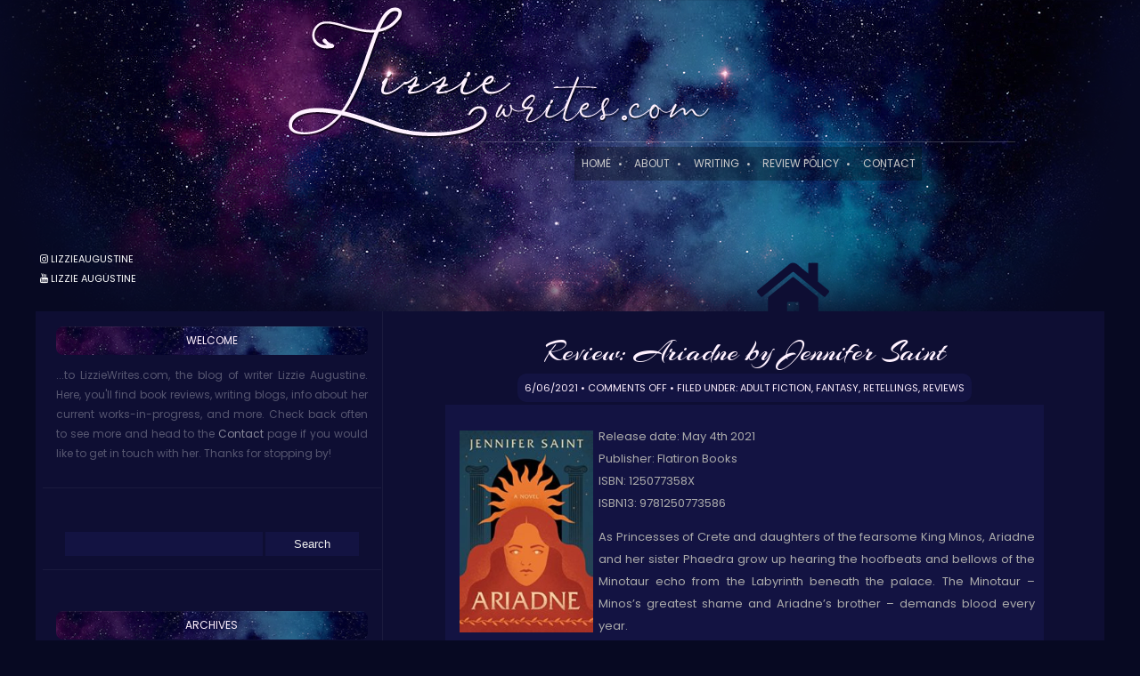

--- FILE ---
content_type: text/html; charset=UTF-8
request_url: http://www.lizziewrites.com/2021/06/06/review-ariadne-by-jennifer-saint/
body_size: 10263
content:
<!DOCTYPE html>
<html>
    <head><meta http-equiv="Content-Type" content="text/html; charset=utf-8">
    <meta name="viewport" content="width=device-width, initial-scale=1">
    <meta name="generator" content="Wordpress 6.9" />
    <link rel="pingback" href="Lizzie Augustine" />
    	<link rel='archives' title='October 2022' href='http://www.lizziewrites.com/2022/10/' />
	<link rel='archives' title='January 2022' href='http://www.lizziewrites.com/2022/01/' />
	<link rel='archives' title='September 2021' href='http://www.lizziewrites.com/2021/09/' />
	<link rel='archives' title='June 2021' href='http://www.lizziewrites.com/2021/06/' />
	<link rel='archives' title='May 2021' href='http://www.lizziewrites.com/2021/05/' />
	<link rel='archives' title='February 2021' href='http://www.lizziewrites.com/2021/02/' />
    <title>
        Lizzie Augustine &bull; Book Reviewer and Writer
    </title>
    <link rel="stylesheet" href="http://www.lizziewrites.com/wp-content/themes/Custom-StarryNight/style.css" />
    <style>
    body {
        background-image: url("http://www.lizziewrites.com/wp-content/themes/Custom-StarryNight/images/bg.png");
        background-repeat:no-repeat;
        background-position:top center;
    }
    
    .sidebartitle {
        background-image: url("http://www.lizziewrites.com/wp-content/themes/Custom-StarryNight/images/small-bg.png");
        background-repeat:no-repeat;
        background-position:top center;
    }
    </style>

    <script data-ad-client="ca-pub-5278004635564656" async src="https://pagead2.googlesyndication.com/pagead/js/adsbygoogle.js"></script>
    <script type="text/javascript" src="http://ajax.googleapis.com/ajax/libs/jquery/1.11.0/jquery.min.js"></script>
    <link href="https://fonts.googleapis.com/css2?family=Poppins:wght@200;300;400;600;700&display=swap" rel="stylesheet"> 
    <link href="https://fonts.googleapis.com/css?family=Cutive+Mono" rel="stylesheet"> 
    <link href="https://fonts.googleapis.com/css2?family=Arizonia&display=swap" rel="stylesheet"> 
    <link href="https://fonts.googleapis.com/css2?family=PT+Mono&display=swap" rel="stylesheet"> 
    <script src="https://use.fontawesome.com/ac723f980a.js"></script>
    <style>
    #sidebar {
        float:left;
    }
    
    #content {
        float:right;
    }
    </style>

    <script>
      $(document).ready(function() {
          $('body').addClass('js');
          var $menu = $('#menu'),
          $menulink = $('.menu-link');
          
          $menulink.click(function() {
              $menulink.toggleClass('active');
              $menu.toggleClass('active');
              return false;
          });
      });
    </script>
    <meta name='robots' content='max-image-preview:large' />
<link rel='dns-prefetch' href='//www.googletagmanager.com' />
<link rel='dns-prefetch' href='//pagead2.googlesyndication.com' />
<link rel="alternate" type="application/rss+xml" title="Lizzie Augustine &raquo; Feed" href="http://www.lizziewrites.com/feed/" />
<link rel="alternate" type="application/rss+xml" title="Lizzie Augustine &raquo; Comments Feed" href="http://www.lizziewrites.com/comments/feed/" />
<link rel="alternate" title="oEmbed (JSON)" type="application/json+oembed" href="http://www.lizziewrites.com/wp-json/oembed/1.0/embed?url=http%3A%2F%2Fwww.lizziewrites.com%2F2021%2F06%2F06%2Freview-ariadne-by-jennifer-saint%2F" />
<link rel="alternate" title="oEmbed (XML)" type="text/xml+oembed" href="http://www.lizziewrites.com/wp-json/oembed/1.0/embed?url=http%3A%2F%2Fwww.lizziewrites.com%2F2021%2F06%2F06%2Freview-ariadne-by-jennifer-saint%2F&#038;format=xml" />
<style id='wp-img-auto-sizes-contain-inline-css' type='text/css'>
img:is([sizes=auto i],[sizes^="auto," i]){contain-intrinsic-size:3000px 1500px}
/*# sourceURL=wp-img-auto-sizes-contain-inline-css */
</style>
<style id='wp-emoji-styles-inline-css' type='text/css'>

	img.wp-smiley, img.emoji {
		display: inline !important;
		border: none !important;
		box-shadow: none !important;
		height: 1em !important;
		width: 1em !important;
		margin: 0 0.07em !important;
		vertical-align: -0.1em !important;
		background: none !important;
		padding: 0 !important;
	}
/*# sourceURL=wp-emoji-styles-inline-css */
</style>
<style id='wp-block-library-inline-css' type='text/css'>
:root{--wp-block-synced-color:#7a00df;--wp-block-synced-color--rgb:122,0,223;--wp-bound-block-color:var(--wp-block-synced-color);--wp-editor-canvas-background:#ddd;--wp-admin-theme-color:#007cba;--wp-admin-theme-color--rgb:0,124,186;--wp-admin-theme-color-darker-10:#006ba1;--wp-admin-theme-color-darker-10--rgb:0,107,160.5;--wp-admin-theme-color-darker-20:#005a87;--wp-admin-theme-color-darker-20--rgb:0,90,135;--wp-admin-border-width-focus:2px}@media (min-resolution:192dpi){:root{--wp-admin-border-width-focus:1.5px}}.wp-element-button{cursor:pointer}:root .has-very-light-gray-background-color{background-color:#eee}:root .has-very-dark-gray-background-color{background-color:#313131}:root .has-very-light-gray-color{color:#eee}:root .has-very-dark-gray-color{color:#313131}:root .has-vivid-green-cyan-to-vivid-cyan-blue-gradient-background{background:linear-gradient(135deg,#00d084,#0693e3)}:root .has-purple-crush-gradient-background{background:linear-gradient(135deg,#34e2e4,#4721fb 50%,#ab1dfe)}:root .has-hazy-dawn-gradient-background{background:linear-gradient(135deg,#faaca8,#dad0ec)}:root .has-subdued-olive-gradient-background{background:linear-gradient(135deg,#fafae1,#67a671)}:root .has-atomic-cream-gradient-background{background:linear-gradient(135deg,#fdd79a,#004a59)}:root .has-nightshade-gradient-background{background:linear-gradient(135deg,#330968,#31cdcf)}:root .has-midnight-gradient-background{background:linear-gradient(135deg,#020381,#2874fc)}:root{--wp--preset--font-size--normal:16px;--wp--preset--font-size--huge:42px}.has-regular-font-size{font-size:1em}.has-larger-font-size{font-size:2.625em}.has-normal-font-size{font-size:var(--wp--preset--font-size--normal)}.has-huge-font-size{font-size:var(--wp--preset--font-size--huge)}.has-text-align-center{text-align:center}.has-text-align-left{text-align:left}.has-text-align-right{text-align:right}.has-fit-text{white-space:nowrap!important}#end-resizable-editor-section{display:none}.aligncenter{clear:both}.items-justified-left{justify-content:flex-start}.items-justified-center{justify-content:center}.items-justified-right{justify-content:flex-end}.items-justified-space-between{justify-content:space-between}.screen-reader-text{border:0;clip-path:inset(50%);height:1px;margin:-1px;overflow:hidden;padding:0;position:absolute;width:1px;word-wrap:normal!important}.screen-reader-text:focus{background-color:#ddd;clip-path:none;color:#444;display:block;font-size:1em;height:auto;left:5px;line-height:normal;padding:15px 23px 14px;text-decoration:none;top:5px;width:auto;z-index:100000}html :where(.has-border-color){border-style:solid}html :where([style*=border-top-color]){border-top-style:solid}html :where([style*=border-right-color]){border-right-style:solid}html :where([style*=border-bottom-color]){border-bottom-style:solid}html :where([style*=border-left-color]){border-left-style:solid}html :where([style*=border-width]){border-style:solid}html :where([style*=border-top-width]){border-top-style:solid}html :where([style*=border-right-width]){border-right-style:solid}html :where([style*=border-bottom-width]){border-bottom-style:solid}html :where([style*=border-left-width]){border-left-style:solid}html :where(img[class*=wp-image-]){height:auto;max-width:100%}:where(figure){margin:0 0 1em}html :where(.is-position-sticky){--wp-admin--admin-bar--position-offset:var(--wp-admin--admin-bar--height,0px)}@media screen and (max-width:600px){html :where(.is-position-sticky){--wp-admin--admin-bar--position-offset:0px}}

/*# sourceURL=wp-block-library-inline-css */
</style><style id='global-styles-inline-css' type='text/css'>
:root{--wp--preset--aspect-ratio--square: 1;--wp--preset--aspect-ratio--4-3: 4/3;--wp--preset--aspect-ratio--3-4: 3/4;--wp--preset--aspect-ratio--3-2: 3/2;--wp--preset--aspect-ratio--2-3: 2/3;--wp--preset--aspect-ratio--16-9: 16/9;--wp--preset--aspect-ratio--9-16: 9/16;--wp--preset--color--black: #000000;--wp--preset--color--cyan-bluish-gray: #abb8c3;--wp--preset--color--white: #ffffff;--wp--preset--color--pale-pink: #f78da7;--wp--preset--color--vivid-red: #cf2e2e;--wp--preset--color--luminous-vivid-orange: #ff6900;--wp--preset--color--luminous-vivid-amber: #fcb900;--wp--preset--color--light-green-cyan: #7bdcb5;--wp--preset--color--vivid-green-cyan: #00d084;--wp--preset--color--pale-cyan-blue: #8ed1fc;--wp--preset--color--vivid-cyan-blue: #0693e3;--wp--preset--color--vivid-purple: #9b51e0;--wp--preset--gradient--vivid-cyan-blue-to-vivid-purple: linear-gradient(135deg,rgb(6,147,227) 0%,rgb(155,81,224) 100%);--wp--preset--gradient--light-green-cyan-to-vivid-green-cyan: linear-gradient(135deg,rgb(122,220,180) 0%,rgb(0,208,130) 100%);--wp--preset--gradient--luminous-vivid-amber-to-luminous-vivid-orange: linear-gradient(135deg,rgb(252,185,0) 0%,rgb(255,105,0) 100%);--wp--preset--gradient--luminous-vivid-orange-to-vivid-red: linear-gradient(135deg,rgb(255,105,0) 0%,rgb(207,46,46) 100%);--wp--preset--gradient--very-light-gray-to-cyan-bluish-gray: linear-gradient(135deg,rgb(238,238,238) 0%,rgb(169,184,195) 100%);--wp--preset--gradient--cool-to-warm-spectrum: linear-gradient(135deg,rgb(74,234,220) 0%,rgb(151,120,209) 20%,rgb(207,42,186) 40%,rgb(238,44,130) 60%,rgb(251,105,98) 80%,rgb(254,248,76) 100%);--wp--preset--gradient--blush-light-purple: linear-gradient(135deg,rgb(255,206,236) 0%,rgb(152,150,240) 100%);--wp--preset--gradient--blush-bordeaux: linear-gradient(135deg,rgb(254,205,165) 0%,rgb(254,45,45) 50%,rgb(107,0,62) 100%);--wp--preset--gradient--luminous-dusk: linear-gradient(135deg,rgb(255,203,112) 0%,rgb(199,81,192) 50%,rgb(65,88,208) 100%);--wp--preset--gradient--pale-ocean: linear-gradient(135deg,rgb(255,245,203) 0%,rgb(182,227,212) 50%,rgb(51,167,181) 100%);--wp--preset--gradient--electric-grass: linear-gradient(135deg,rgb(202,248,128) 0%,rgb(113,206,126) 100%);--wp--preset--gradient--midnight: linear-gradient(135deg,rgb(2,3,129) 0%,rgb(40,116,252) 100%);--wp--preset--font-size--small: 13px;--wp--preset--font-size--medium: 20px;--wp--preset--font-size--large: 36px;--wp--preset--font-size--x-large: 42px;--wp--preset--spacing--20: 0.44rem;--wp--preset--spacing--30: 0.67rem;--wp--preset--spacing--40: 1rem;--wp--preset--spacing--50: 1.5rem;--wp--preset--spacing--60: 2.25rem;--wp--preset--spacing--70: 3.38rem;--wp--preset--spacing--80: 5.06rem;--wp--preset--shadow--natural: 6px 6px 9px rgba(0, 0, 0, 0.2);--wp--preset--shadow--deep: 12px 12px 50px rgba(0, 0, 0, 0.4);--wp--preset--shadow--sharp: 6px 6px 0px rgba(0, 0, 0, 0.2);--wp--preset--shadow--outlined: 6px 6px 0px -3px rgb(255, 255, 255), 6px 6px rgb(0, 0, 0);--wp--preset--shadow--crisp: 6px 6px 0px rgb(0, 0, 0);}:where(.is-layout-flex){gap: 0.5em;}:where(.is-layout-grid){gap: 0.5em;}body .is-layout-flex{display: flex;}.is-layout-flex{flex-wrap: wrap;align-items: center;}.is-layout-flex > :is(*, div){margin: 0;}body .is-layout-grid{display: grid;}.is-layout-grid > :is(*, div){margin: 0;}:where(.wp-block-columns.is-layout-flex){gap: 2em;}:where(.wp-block-columns.is-layout-grid){gap: 2em;}:where(.wp-block-post-template.is-layout-flex){gap: 1.25em;}:where(.wp-block-post-template.is-layout-grid){gap: 1.25em;}.has-black-color{color: var(--wp--preset--color--black) !important;}.has-cyan-bluish-gray-color{color: var(--wp--preset--color--cyan-bluish-gray) !important;}.has-white-color{color: var(--wp--preset--color--white) !important;}.has-pale-pink-color{color: var(--wp--preset--color--pale-pink) !important;}.has-vivid-red-color{color: var(--wp--preset--color--vivid-red) !important;}.has-luminous-vivid-orange-color{color: var(--wp--preset--color--luminous-vivid-orange) !important;}.has-luminous-vivid-amber-color{color: var(--wp--preset--color--luminous-vivid-amber) !important;}.has-light-green-cyan-color{color: var(--wp--preset--color--light-green-cyan) !important;}.has-vivid-green-cyan-color{color: var(--wp--preset--color--vivid-green-cyan) !important;}.has-pale-cyan-blue-color{color: var(--wp--preset--color--pale-cyan-blue) !important;}.has-vivid-cyan-blue-color{color: var(--wp--preset--color--vivid-cyan-blue) !important;}.has-vivid-purple-color{color: var(--wp--preset--color--vivid-purple) !important;}.has-black-background-color{background-color: var(--wp--preset--color--black) !important;}.has-cyan-bluish-gray-background-color{background-color: var(--wp--preset--color--cyan-bluish-gray) !important;}.has-white-background-color{background-color: var(--wp--preset--color--white) !important;}.has-pale-pink-background-color{background-color: var(--wp--preset--color--pale-pink) !important;}.has-vivid-red-background-color{background-color: var(--wp--preset--color--vivid-red) !important;}.has-luminous-vivid-orange-background-color{background-color: var(--wp--preset--color--luminous-vivid-orange) !important;}.has-luminous-vivid-amber-background-color{background-color: var(--wp--preset--color--luminous-vivid-amber) !important;}.has-light-green-cyan-background-color{background-color: var(--wp--preset--color--light-green-cyan) !important;}.has-vivid-green-cyan-background-color{background-color: var(--wp--preset--color--vivid-green-cyan) !important;}.has-pale-cyan-blue-background-color{background-color: var(--wp--preset--color--pale-cyan-blue) !important;}.has-vivid-cyan-blue-background-color{background-color: var(--wp--preset--color--vivid-cyan-blue) !important;}.has-vivid-purple-background-color{background-color: var(--wp--preset--color--vivid-purple) !important;}.has-black-border-color{border-color: var(--wp--preset--color--black) !important;}.has-cyan-bluish-gray-border-color{border-color: var(--wp--preset--color--cyan-bluish-gray) !important;}.has-white-border-color{border-color: var(--wp--preset--color--white) !important;}.has-pale-pink-border-color{border-color: var(--wp--preset--color--pale-pink) !important;}.has-vivid-red-border-color{border-color: var(--wp--preset--color--vivid-red) !important;}.has-luminous-vivid-orange-border-color{border-color: var(--wp--preset--color--luminous-vivid-orange) !important;}.has-luminous-vivid-amber-border-color{border-color: var(--wp--preset--color--luminous-vivid-amber) !important;}.has-light-green-cyan-border-color{border-color: var(--wp--preset--color--light-green-cyan) !important;}.has-vivid-green-cyan-border-color{border-color: var(--wp--preset--color--vivid-green-cyan) !important;}.has-pale-cyan-blue-border-color{border-color: var(--wp--preset--color--pale-cyan-blue) !important;}.has-vivid-cyan-blue-border-color{border-color: var(--wp--preset--color--vivid-cyan-blue) !important;}.has-vivid-purple-border-color{border-color: var(--wp--preset--color--vivid-purple) !important;}.has-vivid-cyan-blue-to-vivid-purple-gradient-background{background: var(--wp--preset--gradient--vivid-cyan-blue-to-vivid-purple) !important;}.has-light-green-cyan-to-vivid-green-cyan-gradient-background{background: var(--wp--preset--gradient--light-green-cyan-to-vivid-green-cyan) !important;}.has-luminous-vivid-amber-to-luminous-vivid-orange-gradient-background{background: var(--wp--preset--gradient--luminous-vivid-amber-to-luminous-vivid-orange) !important;}.has-luminous-vivid-orange-to-vivid-red-gradient-background{background: var(--wp--preset--gradient--luminous-vivid-orange-to-vivid-red) !important;}.has-very-light-gray-to-cyan-bluish-gray-gradient-background{background: var(--wp--preset--gradient--very-light-gray-to-cyan-bluish-gray) !important;}.has-cool-to-warm-spectrum-gradient-background{background: var(--wp--preset--gradient--cool-to-warm-spectrum) !important;}.has-blush-light-purple-gradient-background{background: var(--wp--preset--gradient--blush-light-purple) !important;}.has-blush-bordeaux-gradient-background{background: var(--wp--preset--gradient--blush-bordeaux) !important;}.has-luminous-dusk-gradient-background{background: var(--wp--preset--gradient--luminous-dusk) !important;}.has-pale-ocean-gradient-background{background: var(--wp--preset--gradient--pale-ocean) !important;}.has-electric-grass-gradient-background{background: var(--wp--preset--gradient--electric-grass) !important;}.has-midnight-gradient-background{background: var(--wp--preset--gradient--midnight) !important;}.has-small-font-size{font-size: var(--wp--preset--font-size--small) !important;}.has-medium-font-size{font-size: var(--wp--preset--font-size--medium) !important;}.has-large-font-size{font-size: var(--wp--preset--font-size--large) !important;}.has-x-large-font-size{font-size: var(--wp--preset--font-size--x-large) !important;}
/*# sourceURL=global-styles-inline-css */
</style>

<style id='classic-theme-styles-inline-css' type='text/css'>
/*! This file is auto-generated */
.wp-block-button__link{color:#fff;background-color:#32373c;border-radius:9999px;box-shadow:none;text-decoration:none;padding:calc(.667em + 2px) calc(1.333em + 2px);font-size:1.125em}.wp-block-file__button{background:#32373c;color:#fff;text-decoration:none}
/*# sourceURL=/wp-includes/css/classic-themes.min.css */
</style>

<!-- Google Analytics snippet added by Site Kit -->
<script type="text/javascript" src="https://www.googletagmanager.com/gtag/js?id=UA-197367697-1" id="google_gtagjs-js" async></script>
<script type="text/javascript" id="google_gtagjs-js-after">
/* <![CDATA[ */
window.dataLayer = window.dataLayer || [];function gtag(){dataLayer.push(arguments);}
gtag('set', 'linker', {"domains":["www.lizziewrites.com"]} );
gtag("js", new Date());
gtag("set", "developer_id.dZTNiMT", true);
gtag("config", "UA-197367697-1", {"anonymize_ip":true});
//# sourceURL=google_gtagjs-js-after
/* ]]> */
</script>

<!-- End Google Analytics snippet added by Site Kit -->
<link rel="https://api.w.org/" href="http://www.lizziewrites.com/wp-json/" /><link rel="alternate" title="JSON" type="application/json" href="http://www.lizziewrites.com/wp-json/wp/v2/posts/126" /><link rel="EditURI" type="application/rsd+xml" title="RSD" href="http://www.lizziewrites.com/xmlrpc.php?rsd" />
<meta name="generator" content="WordPress 6.9" />
<link rel="canonical" href="http://www.lizziewrites.com/2021/06/06/review-ariadne-by-jennifer-saint/" />
<link rel='shortlink' href='http://www.lizziewrites.com/?p=126' />
<meta name="generator" content="Site Kit by Google 1.70.0" />
<!-- Google AdSense snippet added by Site Kit -->
<meta name="google-adsense-platform-account" content="ca-host-pub-2644536267352236">
<meta name="google-adsense-platform-domain" content="sitekit.withgoogle.com">
<!-- End Google AdSense snippet added by Site Kit -->

<!-- Google AdSense snippet added by Site Kit -->
<script type="text/javascript" async="async" src="https://pagead2.googlesyndication.com/pagead/js/adsbygoogle.js?client=ca-pub-5278004635564656" crossorigin="anonymous"></script>

<!-- End Google AdSense snippet added by Site Kit -->
    </head>
<body>
<center> 

<div class="header-wrapper">
    
    <div class="logo"><img src="http://www.lizziewrites.com/wp-content/themes/Custom-StarryNight/images/logo.png"></div>
    
    <div class="logo-div"></div>
    
    <div class="navigation">
    <a href="#menu" class="menu-link"><i class="fa fa-reorder"></i> Menu</a>
      <nav id="menu" class="menu main" role="navigation">
          <div class="menu-menu-1-container"><ul id="menu-menu-1" class="menu"><li id="menu-item-134" class="menu-item menu-item-type-custom menu-item-object-custom menu-item-home menu-item-134"><a href="http://www.lizziewrites.com/">Home</a></li>
<li id="menu-item-135" class="menu-item menu-item-type-post_type menu-item-object-page menu-item-135"><a href="http://www.lizziewrites.com/about/">About</a></li>
<li id="menu-item-281" class="menu-item menu-item-type-post_type menu-item-object-page menu-item-281"><a href="http://www.lizziewrites.com/writing/">Writing</a></li>
<li id="menu-item-136" class="menu-item menu-item-type-post_type menu-item-object-page menu-item-136"><a href="http://www.lizziewrites.com/review-policy/">Review Policy</a></li>
<li id="menu-item-137" class="menu-item menu-item-type-post_type menu-item-object-page menu-item-137"><a href="http://www.lizziewrites.com/contact/">Contact</a></li>
</ul></div>        </nav>
    </div>
    
    
    <div class="social">
        <a href="https://www.instagram.com/LizzieAugustine/"><i class="fa fa-instagram"></i> LizzieAugustine</a><br>
        <a href="https://www.youtube.com/@lizzieaugustine.writes/"><i class="fa fa-youtube"></i> Lizzie Augustine</a>
    </div>
    
    
    <div class="house">
        <img src="http://www.lizziewrites.com/wp-content/themes/Custom-StarryNight/images/house.png">
    </div>
</div>


    <div id="container">
        <div id="wrapper">  

<div class="mobile">
    <div class="sitetitlemobile">
        <img src="http://www.lizziewrites.com/wp-content/themes/Custom-StarryNight/images/logo.png" width="80%">
    </div>
    
    <div class="mobileborder"></div>

    <div class="sloganmobile">
        you are viewing the mobile version of the site
    </div>
</div>
    
<!---- BEGIN MAIN CONTENT---->
            <div id="content">
<!---- BEGIN POSTS AND CONTENT---->

<!---REGULAR--->
<div class="post-126 post type-post status-publish format-standard hentry category-adult-fiction category-fantasy-adult-fiction category-retellings category-reviews" id="post-
            126">

<div class="contentcontainer"><center>
<div class="contenttitle">
        <a href="http://www.lizziewrites.com/2021/06/06/review-ariadne-by-jennifer-saint/">
            Review: Ariadne by Jennifer Saint        </a>
</div>
<center>
    <span class="date">6/06/2021  &bull;  <span class="comments-link">comments off</span> &bull; Filed Under: <a href="http://www.lizziewrites.com/category/adult-fiction/" rel="category tag">Adult Fiction</a>, <a href="http://www.lizziewrites.com/category/adult-fiction/fantasy-adult-fiction/" rel="category tag">Fantasy</a>, <a href="http://www.lizziewrites.com/category/adult-fiction/retellings/" rel="category tag">Retellings</a>, <a href="http://www.lizziewrites.com/category/reviews/" rel="category tag">Reviews</a></span>
    
    <div class="pborder"></div>
</center> 
        

    
    <div align="justify" style="padding:5px">
        <div class="entry">
            <blockquote><p><img decoding="async" class="alignleft wp-image-143" src="http://www.lizziewrites.com/wp-content/uploads/2021/06/54860614._SY475_-198x300.jpg" alt="" width="150" height="227" srcset="http://www.lizziewrites.com/wp-content/uploads/2021/06/54860614._SY475_-198x300.jpg 198w, http://www.lizziewrites.com/wp-content/uploads/2021/06/54860614._SY475_.jpg 314w" sizes="(max-width: 150px) 100vw, 150px" />Release date: May 4th 2021<br />
Publisher: Flatiron Books<br />
ISBN: 125077358X<br />
ISBN13: 9781250773586</p>
<p>As Princesses of Crete and daughters of the fearsome King Minos, Ariadne and her sister Phaedra grow up hearing the hoofbeats and bellows of the Minotaur echo from the Labyrinth beneath the palace. The Minotaur &#8211; Minos&#8217;s greatest shame and Ariadne&#8217;s brother &#8211; demands blood every year.</p>
<p>When Theseus, Prince of Athens, arrives in Crete as a sacrifice to the beast, Ariadne falls in love with him. But helping Theseus kill the monster means betraying her family and country, and Ariadne knows only too well that in a world ruled by mercurial gods &#8211; drawing their attention can cost you everything.</p>
<p>In a world where women are nothing more than the pawns of powerful men, will Ariadne&#8217;s decision to betray Crete for Theseus ensure her happy ending? Or will she find herself sacrificed for her lover&#8217;s ambition?</p></blockquote>
<p>This was my May <a href="https://www.mybotm.com/r90hqugv3tb?show_box=true" target="_blank" rel="noopener">Book of the Month</a> pick, after hearing about it from my friend <a href="https://sltrbooks.home.blog" target="_blank" rel="noopener">Stacia</a> on Instagram, instantly drawn to it because I had quite recently heard of Ariadne. I wasn&#8217;t particularly familiar with Ariadne&#8217;s story (honestly, I never went through that Greek mythology phase when I was a teenager) but I knew she was a figure within Greek mythology. Being that these myths favored men heavily and women were subjected to punishment for those men&#8217;s crimes (now, I <b>do</b> know the story of Medusa!), I was super excited to learn of a feminist retelling! So often, the stories of mythology just graze the surface, rarely explaining the excitement, the fear, the sadness, the joy the protagonists face on their journeys.</p>
<p>This is Jennifer Saint&#8217;s debut novel, and it&#8217;s an absolutely stunning one at that. I fell in love almost immediately with her beautiful lyrical writing, which carried through the novel, growing even better as the characters of Ariadne and Phaedra developed. I felt completely transported into the world of Ancient Greece, in all of its danger and beauty.</p>
<p>Can you call a plot unique if it&#8217;s a retelling? Again, I&#8217;ve never been familiar with Ariadne&#8217;s&mdash;nor Phaedra&#8217;s&mdash;story so each new turn, new betrayal, new twist, I felt entirely surprised. I grew quickly to despise Theseus, and to pity Ariadne. But I soon realized she didn&#8217;t need my pity at all. Despite all that is thrown at her, she never wavers in her commitment to do what&#8217;s right. I could really take a lesson about that from her, I think. </p>
<p>Naxos was an enchanting setting but I admit, at first, I was fearful that it would be Ariadne&#8217;s doom. As it grows and she learns its secrets, however, I found myself wanting to live there too, away from the harsh world. In the forest, where it&#8217;s lush and green, on the beach where she meets Dionysus, in the palace she lives in on Naxos. I was mesmerized by the rich detail and stunning descriptions.</p>
<p>Given that the story is well-known, I should&#8217;ve expected a less than happy ending but the book&#8217;s ending left me speechless. I can&#8217;t say I saw it coming, and I didn&#8217;t want to look up Ariadne&#8217;s story before reading, not wanting to be spoiled (can an ancient story be spoiled?) or lose the surprise. I greatly appreciate, however, that it was not changed for the sake of literature. There are few books where a main character dying wouldn&#8217;t cause me to immediately throw it out (looking at you, Veronica Roth) and this is one of them.</p>
<p>Knowing more now about Ariadne, I find myself totally in love with this book. I loved every second of it, and can&#8217;t wait be read from Jennifer Saint!</p>
<p>I have to say before I wrap this post up, that the very same day that I finished this book, Jennifer announced her next book is going to be <a href="https://www.goodreads.com/book/show/58254061-elektra" target="_blank" rel="noopener"><I>Elektra</I></a> and I know immediately what I&#8217;ll be picking up next spring!</p>
                    </div>

<span class="listening-to"><i class="fa fa-music"></i> Currently Listening To: Graveyard (Acoustic) - Halsey</span>

        
    </div>
    </div>
    </div>
    <br>
<!---- BEGIN PAGE NAVIGATION---->
<!---END REGULAR--->
<table width="100%">
    
    <tr valign="top">
        <td width="50%"><div class="previous"><a href="http://www.lizziewrites.com/2021/05/25/review-the-lost-apothecary-by-sarah-penner/"><i class="fa fa-angle-left"></i> Previous Article<br>Review: The Lost Apothecary by Sarah Penner</a></div></td>
        <td width="50%"><div class="next"><a href="http://www.lizziewrites.com/2021/06/08/review-goddess-in-the-machine-by-lora-beth-johnson/">Next Article <i class="fa fa-angle-right"></i><br>Review: Goddess in the Machine by Lora Beth Johnson</a></div></td>
    </tr>
    
</table>
<br>






<p><i>Comments are closed on this post.</i></p>



</div>

<div id="sidebar">
    <!---START - DO NOT EDIT--->
    <div class="sidebarcontainer"><div class="sidebarinnerwrap"><center><div class="sidebartitle">Welcome</div></center><div class="wp-widget-group__inner-blocks">
<p>...to LizzieWrites.com, the blog of writer Lizzie Augustine. Here, you'll find book reviews, writing blogs, info about her current works-in-progress, and more. Check back often to see more and head to the <a href="/contact">Contact</a> page if you would like to get in touch with her. Thanks for stopping by!</p>
</div></div></div><br><div class="sidebarcontainer"><div class="sidebarinnerwrap"><div style="height:3px;"></div><center><form role="search" method="get" id="searchform" class="searchform" action="http://www.lizziewrites.com/" >
    <label class="search-site" for="s"></label>
    <input style="width:60%;" type="text" value="" name="s" id="s" />
    <input style="width:30%;" type="submit" id="searchsubmit" value="Search" />
    </form></center></div></div><br><div class="sidebarcontainer"><div class="sidebarinnerwrap"><center><div class="sidebartitle">Archives</div></center>
			<ul>
					<li><a href='http://www.lizziewrites.com/2022/10/'>October 2022</a></li>
	<li><a href='http://www.lizziewrites.com/2022/01/'>January 2022</a></li>
	<li><a href='http://www.lizziewrites.com/2021/09/'>September 2021</a></li>
	<li><a href='http://www.lizziewrites.com/2021/06/'>June 2021</a></li>
	<li><a href='http://www.lizziewrites.com/2021/05/'>May 2021</a></li>
	<li><a href='http://www.lizziewrites.com/2021/02/'>February 2021</a></li>
			</ul>

			</div></div><br><div class="sidebarcontainer"><div class="sidebarinnerwrap"><center><div class="sidebartitle">Categories</div></center>
			<ul>
					<li class="cat-item cat-item-6"><a href="http://www.lizziewrites.com/category/adult-fiction/">Adult Fiction</a>
<ul class='children'>
	<li class="cat-item cat-item-11"><a href="http://www.lizziewrites.com/category/adult-fiction/fantasy-adult-fiction/">Fantasy</a>
</li>
	<li class="cat-item cat-item-7"><a href="http://www.lizziewrites.com/category/adult-fiction/historical/">Historical</a>
</li>
	<li class="cat-item cat-item-13"><a href="http://www.lizziewrites.com/category/adult-fiction/retellings/">Retellings</a>
</li>
	<li class="cat-item cat-item-21"><a href="http://www.lizziewrites.com/category/adult-fiction/romance/">Romance</a>
</li>
	<li class="cat-item cat-item-15"><a href="http://www.lizziewrites.com/category/adult-fiction/science-fiction-adult-fiction/">Science Fiction</a>
</li>
</ul>
</li>
	<li class="cat-item cat-item-5"><a href="http://www.lizziewrites.com/category/classics/">Classics</a>
</li>
	<li class="cat-item cat-item-2"><a href="http://www.lizziewrites.com/category/general/">General</a>
</li>
	<li class="cat-item cat-item-19"><a href="http://www.lizziewrites.com/category/middle-grade/">Middle Grade</a>
<ul class='children'>
	<li class="cat-item cat-item-20"><a href="http://www.lizziewrites.com/category/middle-grade/fantasy-middle-grade/">Fantasy</a>
</li>
</ul>
</li>
	<li class="cat-item cat-item-3"><a href="http://www.lizziewrites.com/category/reviews/">Reviews</a>
</li>
	<li class="cat-item cat-item-4"><a href="http://www.lizziewrites.com/category/special-editions/">Special Editions</a>
</li>
	<li class="cat-item cat-item-8"><a href="http://www.lizziewrites.com/category/young-adult/">Young Adult</a>
<ul class='children'>
	<li class="cat-item cat-item-10"><a href="http://www.lizziewrites.com/category/young-adult/fantasy/">Fantasy</a>
</li>
	<li class="cat-item cat-item-16"><a href="http://www.lizziewrites.com/category/young-adult/historical-young-adult/">Historical</a>
</li>
	<li class="cat-item cat-item-17"><a href="http://www.lizziewrites.com/category/young-adult/mystery/">Mystery</a>
</li>
	<li class="cat-item cat-item-9"><a href="http://www.lizziewrites.com/category/young-adult/science-fiction/">Science Fiction</a>
</li>
</ul>
</li>
			</ul>

			</div></div><br><div class="sidebarcontainer"><div class="sidebarinnerwrap"><center><div class="sidebartitle">Meta</div></center>
		<ul>
						<li><a href="http://www.lizziewrites.com/wp-login.php">Log in</a></li>
			<li><a href="http://www.lizziewrites.com/feed/">Entries feed</a></li>
			<li><a href="http://www.lizziewrites.com/comments/feed/">Comments feed</a></li>

			<li><a href="https://wordpress.org/">WordPress.org</a></li>
		</ul>

		</div></div><br>    <!---END - DO NOT EDIT--->
    
</div>
<div class="clearfooter"></div>
</div>
</div>

<div id="footer">
<center>
<ul><li>&copy; 2022 LizzieWrites.com</li><li>Theme By <a href="http://kacielizabeth.com/design/">KaciElizabeth</a></li><li>Powered By Wordpress</li><li><a href="#top">Top</a></li></ul>
</center>
</div>


<script type="speculationrules">
{"prefetch":[{"source":"document","where":{"and":[{"href_matches":"/*"},{"not":{"href_matches":["/wp-*.php","/wp-admin/*","/wp-content/uploads/*","/wp-content/*","/wp-content/plugins/*","/wp-content/themes/Custom-StarryNight/*","/*\\?(.+)"]}},{"not":{"selector_matches":"a[rel~=\"nofollow\"]"}},{"not":{"selector_matches":".no-prefetch, .no-prefetch a"}}]},"eagerness":"conservative"}]}
</script>
<script id="wp-emoji-settings" type="application/json">
{"baseUrl":"https://s.w.org/images/core/emoji/17.0.2/72x72/","ext":".png","svgUrl":"https://s.w.org/images/core/emoji/17.0.2/svg/","svgExt":".svg","source":{"concatemoji":"http://www.lizziewrites.com/wp-includes/js/wp-emoji-release.min.js?ver=6.9"}}
</script>
<script type="module">
/* <![CDATA[ */
/*! This file is auto-generated */
const a=JSON.parse(document.getElementById("wp-emoji-settings").textContent),o=(window._wpemojiSettings=a,"wpEmojiSettingsSupports"),s=["flag","emoji"];function i(e){try{var t={supportTests:e,timestamp:(new Date).valueOf()};sessionStorage.setItem(o,JSON.stringify(t))}catch(e){}}function c(e,t,n){e.clearRect(0,0,e.canvas.width,e.canvas.height),e.fillText(t,0,0);t=new Uint32Array(e.getImageData(0,0,e.canvas.width,e.canvas.height).data);e.clearRect(0,0,e.canvas.width,e.canvas.height),e.fillText(n,0,0);const a=new Uint32Array(e.getImageData(0,0,e.canvas.width,e.canvas.height).data);return t.every((e,t)=>e===a[t])}function p(e,t){e.clearRect(0,0,e.canvas.width,e.canvas.height),e.fillText(t,0,0);var n=e.getImageData(16,16,1,1);for(let e=0;e<n.data.length;e++)if(0!==n.data[e])return!1;return!0}function u(e,t,n,a){switch(t){case"flag":return n(e,"\ud83c\udff3\ufe0f\u200d\u26a7\ufe0f","\ud83c\udff3\ufe0f\u200b\u26a7\ufe0f")?!1:!n(e,"\ud83c\udde8\ud83c\uddf6","\ud83c\udde8\u200b\ud83c\uddf6")&&!n(e,"\ud83c\udff4\udb40\udc67\udb40\udc62\udb40\udc65\udb40\udc6e\udb40\udc67\udb40\udc7f","\ud83c\udff4\u200b\udb40\udc67\u200b\udb40\udc62\u200b\udb40\udc65\u200b\udb40\udc6e\u200b\udb40\udc67\u200b\udb40\udc7f");case"emoji":return!a(e,"\ud83e\u1fac8")}return!1}function f(e,t,n,a){let r;const o=(r="undefined"!=typeof WorkerGlobalScope&&self instanceof WorkerGlobalScope?new OffscreenCanvas(300,150):document.createElement("canvas")).getContext("2d",{willReadFrequently:!0}),s=(o.textBaseline="top",o.font="600 32px Arial",{});return e.forEach(e=>{s[e]=t(o,e,n,a)}),s}function r(e){var t=document.createElement("script");t.src=e,t.defer=!0,document.head.appendChild(t)}a.supports={everything:!0,everythingExceptFlag:!0},new Promise(t=>{let n=function(){try{var e=JSON.parse(sessionStorage.getItem(o));if("object"==typeof e&&"number"==typeof e.timestamp&&(new Date).valueOf()<e.timestamp+604800&&"object"==typeof e.supportTests)return e.supportTests}catch(e){}return null}();if(!n){if("undefined"!=typeof Worker&&"undefined"!=typeof OffscreenCanvas&&"undefined"!=typeof URL&&URL.createObjectURL&&"undefined"!=typeof Blob)try{var e="postMessage("+f.toString()+"("+[JSON.stringify(s),u.toString(),c.toString(),p.toString()].join(",")+"));",a=new Blob([e],{type:"text/javascript"});const r=new Worker(URL.createObjectURL(a),{name:"wpTestEmojiSupports"});return void(r.onmessage=e=>{i(n=e.data),r.terminate(),t(n)})}catch(e){}i(n=f(s,u,c,p))}t(n)}).then(e=>{for(const n in e)a.supports[n]=e[n],a.supports.everything=a.supports.everything&&a.supports[n],"flag"!==n&&(a.supports.everythingExceptFlag=a.supports.everythingExceptFlag&&a.supports[n]);var t;a.supports.everythingExceptFlag=a.supports.everythingExceptFlag&&!a.supports.flag,a.supports.everything||((t=a.source||{}).concatemoji?r(t.concatemoji):t.wpemoji&&t.twemoji&&(r(t.twemoji),r(t.wpemoji)))});
//# sourceURL=http://www.lizziewrites.com/wp-includes/js/wp-emoji-loader.min.js
/* ]]> */
</script>

</body>
</html>

--- FILE ---
content_type: text/html; charset=utf-8
request_url: https://www.google.com/recaptcha/api2/aframe
body_size: 267
content:
<!DOCTYPE HTML><html><head><meta http-equiv="content-type" content="text/html; charset=UTF-8"></head><body><script nonce="xDNCQiMYI4mrhAYAvfFCAg">/** Anti-fraud and anti-abuse applications only. See google.com/recaptcha */ try{var clients={'sodar':'https://pagead2.googlesyndication.com/pagead/sodar?'};window.addEventListener("message",function(a){try{if(a.source===window.parent){var b=JSON.parse(a.data);var c=clients[b['id']];if(c){var d=document.createElement('img');d.src=c+b['params']+'&rc='+(localStorage.getItem("rc::a")?sessionStorage.getItem("rc::b"):"");window.document.body.appendChild(d);sessionStorage.setItem("rc::e",parseInt(sessionStorage.getItem("rc::e")||0)+1);localStorage.setItem("rc::h",'1769069828621');}}}catch(b){}});window.parent.postMessage("_grecaptcha_ready", "*");}catch(b){}</script></body></html>

--- FILE ---
content_type: text/css
request_url: http://www.lizziewrites.com/wp-content/themes/Custom-StarryNight/style.css
body_size: 3780
content:
/*------------------------------------------------------------------------------
--------------------------------------------------------------------------------
Premade Theme
--------------------------------------------------------------------------------
Theme Name: Custom-StarryNight
Description: Custom template designed/coded by KaciElizabeth.
Author: Kaci (Kaci H - kacielizabeth.com)
WEbsite: http://kacielizabeth.com/
Tags: theme, kaci, elizabeth, customizer, fansite, widgetized, responsive
Contact: kacielizabethhawkins@gmail.com
--------------------------------------------------------------------------------
------------------------------------------------------------------------------*/

/*--------------------------------
BODY
--------------------------------*/
html, body {
    height:100%;
    margin:0;
}

body {
    font-family: 'Poppins', sans-serif;
    font-weight:400;
    text-align:justify;
    font-size:16px;
    background-color:#070922;
    color:#909090;
    letter-spacing:0px;
}

.mobile {
    display:none;
}


/*--------------------------------
CONTAINER/WRAPPER
--------------------------------*/

#container {
    width:1200px;
    margin:0 auto;
    margin-top:0px;
    position: relative;
    z-index: 2;
    background-color:#0e0e33;
}

#wrapper {
    margin:0 auto;
    width:1200px;
}

/*--------------------------------
HEADER BOXES
--------------------------------*/
.header-wrapper {
    width:1200px;
    height:350px;
    overflow:hidden;
}

.logo {
    position:relative;
    top:8px;
    left:-80px;
}

.logo-div {
    background-color:rgba(255,255,255,0.2);
    height:1px;
    width:50%;
    position:relative;
    top:5px;
    left:200px;
}

.social {
    width:350px;
    height:250px;
    position:relative;
    left:-420px;
    top:85px;
    text-align:left;
    color:#ffffff;
    font-size:11px;
    line-height:22px;
    text-transform:uppercase;
}


.social a:link {
    color:#ffffff;
}
.social a:active {
    color:#ffffff;
}
.social a:visited {
    color:#ffffff;
}
.social a:hover {
    color:#ffffff;
}

.social i {
    color:#ffffff;
}

.house {
    position:relative;
    top:-150px;
    left:250px;
}
/*--------------------------------
NAVIGATION
--------------------------------*/

.menu main {
    border:0;
}

#menu ul {
    list-style:none;
    padding:0px;
    margin:0;
}

#menu ul ul {
    display:none;
}

#menu ul li:hover > ul {
    display:none;
}

#menu ul li li { 
    display:none;
}

#menu ul ul li:hover {
    display:none;
}

#menu ul li:after {
    display:inline;
    padding:0px;
    margin:0;
    content:' •';
    color:#cbcbcb;
    font-family: 'Poppins', sans-serif;
    font-weight:400;
}

#menu ul li:last-child:after {
    display:inline;
    padding:0px;
    margin:0;
    content:''!important;
}

.navigation ul li {
    display:inline;
    padding:0px;
    margin:0;
}

.navigation {
    font-family: 'Poppins', sans-serif;
    font-weight:400;
    font-size:11px;
    padding-top:5px;
    padding-bottom:5px;
    background-color:rgba(0,0,0,0.3);
    display:inline-block;
    position:relative;
    top:10px;
    left:200px;
}

.navigation a:link {
    color:#cbcbcb;
    text-transform:uppercase;
    text-decoration:none;
    -webkit-transition: opacity 0.4s linear;
    -webkit-transition: all 0.4s ease-out;
    -moz-transition: all 0.4s ease-out;
    transition: all 0.4s ease-out;
    font-family: 'Poppins', sans-serif;
    font-weight:400;
    font-size:12px;
    padding-top:5px;
    padding-bottom:5px;
    padding-left:5px;
    padding-right:5px;
}

.navigation a:active {
    color:#cbcbcb;
    text-transform:uppercase;
    text-decoration:none;
    -webkit-transition: opacity 0.4s linear;
    -webkit-transition: all 0.4s ease-out;
    -moz-transition: all 0.4s ease-out;
    transition: all 0.4s ease-out;
    font-family: 'Poppins', sans-serif;
    font-weight:400;
    font-size:12px;
    padding-top:5px;
    padding-bottom:5px;
    padding-left:5px;
    padding-right:5px;
}

.navigation a:visited {
    color:#cbcbcb;
    text-transform:uppercase;
    text-decoration:none;
    -webkit-transition: opacity 0.4s linear;
    -webkit-transition: all 0.4s ease-out;
    -moz-transition: all 0.4s ease-out;
    transition: all 0.4s ease-out;
    font-family: 'Poppins', sans-serif;
    font-weight:400;
    font-size:12px;
    padding-top:5px;
    padding-bottom:5px;
    padding-left:5px;
    padding-right:5px;
}

.navigation a:hover {
    color:#cbcbcb;
    text-transform:uppercase;
    text-decoration:none;
    -webkit-transition: opacity 0.4s linear;
    -webkit-transition: all 0.4s ease-out;
    -moz-transition: all 0.4s ease-out;
    transition: all 0.4s ease-out;
    font-family: 'Poppins', sans-serif;
    font-weight:400;
    font-size:12px;
    padding-top:5px;
    padding-bottom:5px;
    padding-left:5px;
    padding-right:5px;
}

/*--------------------------------
DO NOT EDIT / Menu Function CSS 
--------------------------------*/
a.menu-link {
    float:right; 
    display:block;
    padding:1em;
}

nav[role=navigation] {
    clear:both;
}

.js nav[role=navigation] {
    overflow:hidden;
    max-height:0;
}

nav[role=navigation].active {
    max-height:45em;
}

nav[role=navigation] ul {
    margin:0;
    padding:0;
}

nav[role=navigation] li a {
    padding:0.8em;
}

@media screen and (min-width: 48.25em) {
    a.menu-link {
        display:none;
    }
    
    .js nav[role=navigation] {
        max-height:none;
    }
    
    nav[role=navigation] ul {
        margin: 0 0 0 -0.25em;
        border: 0;
    }
    
    nav[role=navigation] li {
        display:inline-block;
        margin: 0 0.25em;
    }
    
    nav[role=navigation] li a {
        display:inline-block;
        border:0;
    }
}

/*--------------------------------
BASIC CLASSES
--------------------------------*/
a:link {
    text-decoration:none;
    color:rgba(255,255,255,0.5);
    -webkit-transition: opacity 0.4s linear;
    -webkit-transition: all 0.4s ease-out;
    -moz-transition: all 0.4s ease-out;
    transition: all 0.4s ease-out;
    font-weight:400;
}

a:visited {
    text-decoration:none;
    color:rgba(255,255,255,0.5);
    -webkit-transition: opacity 0.4s linear;
    -webkit-transition: all 0.4s ease-out;
    -moz-transition: all 0.4s ease-out;
    transition: all 0.4s ease-out;
    font-weight:400;
}

a:active {
    text-decoration:none;
    color:rgba(255,255,255,0.5);
    -webkit-transition: opacity 0.4s linear;
    -webkit-transition: all 0.4s ease-out;
    -moz-transition: all 0.4s ease-out;
    transition: all 0.4s ease-out;
    font-weight:400;
}

a:hover {
    text-decoration:none;
    color:#104675;
    -webkit-transition: opacity 0.4s linear;
    -webkit-transition: all 0.4s ease-out;
    -moz-transition: all 0.4s ease-out;
    transition: all 0.4s ease-out;
    font-weight:400;
}

b {
    color:#104675;
    text-transform:uppercase;
}

strong {
    color:#104675;
    text-transform:uppercase;
}

i {
    color:#eee;
}

em {
    color:#eee;
}

s {
    color:#eee;
}

u {
    font-weight:700;
    color:#ffffff;
    text-decoration:none;
    background-color:#541755;
    padding:3px;
}

/*--------------------------------
IMAGE CLASSES
--------------------------------*/

.featured {
    margin-top:15px;
}

.featured img {
    border-radius:10px;
}

.entry img {
    border:1px solid #131342;
    padding:5px;
    -webkit-transition: opacity 0.4s linear;
    -webkit-transition: all 0.4s ease-out;
    -moz-transition: all 0.4s ease-out;
    transition: all 0.4s ease-out;
}

.entry img:hover {
    border:1px solid #541755;
    padding:5px;
    -webkit-transition: opacity 0.4s linear;
    -webkit-transition: all 0.4s ease-out;
    -moz-transition: all 0.4s ease-out;
    transition: all 0.4s ease-out;
}

.sidebarcontainer img {
    border:1px solid #131342;
    padding:5px;
    -webkit-transition: opacity 0.4s linear;
    -webkit-transition: all 0.4s ease-out;
    -moz-transition: all 0.4s ease-out;
    transition: all 0.4s ease-out;
}


.sidebarcontainer img:hover {
    border:1px solid #541755;
    padding:5px;
    -webkit-transition: opacity 0.4s linear;
    -webkit-transition: all 0.4s ease-out;
    -moz-transition: all 0.4s ease-out;
    transition: all 0.4s ease-out;
}

/*--------------------------------
READ MORE CLASSES
--------------------------------*/

a.more-link {
    margin:0 auto;
    display:block;
    width:25%;
    text-align:center;
    clear:both;
}

a.more-link i {
    color:#ffffff;
}

a.more-link:link {
    color:#ffffff;
    background-color:#131342;
    padding: 5px 15px 5px 15px;
}

a.more-link:visited {
    color:#ffffff;
    background-color:#131342;
    padding: 5px 15px 5px 15px;
}

a.more-link:active {
    color:#ffffff;
    background-color:#131342;
    padding: 5px 15px 5px 15px;
}

a.more-link:hover {
    color:#ffffff;
    background-color:#34275c;
    padding: 5px 15px 5px 15px;
}

/*--------------------------------
LIST CLASSES
--------------------------------*/

#sidebar ul {
    list-style-type:none;
    margin:0;
    padding:0;
}

#sidebar li {
    font-weight:400;
    padding:8px;
    border-bottom:1px solid;
    border-color:#131342;
}

#sidebar li:last-child {
    border-bottom:0px;
}

.entry ul {
    list-style-type:none;
    margin:0;
    padding:0;
}

.entry li {
    font-weight:400;
    padding:8px;
    border-bottom:1px solid #131342;
}

.entry li:last-child {
    border:0px;
}

/*--------------------------------
H CLASSES
--------------------------------*/
h1 {
    background-color:#131342;
    color:#ffffff;
    font-size:14px;
    padding:5px;
    font-weight:400;
    font-family: 'Cutive Mono', monospace;
}

h2 {
    background-color:#34275c;
    color:#ffffff;
    font-size:14px;
    padding:5px;
    font-weight:400;
}

h3 {
    color:#104675;
    border-bottom:1px solid #104675;
    padding:5px;
    font-size:14px;
    text-align:left;
    font-weight:400;
}

/*--------------------------------
BLOCKQUOTE CLASSES
--------------------------------*/
blockquote {
    background-color:#131342;
    color:#ABABAB;
    padding:10px;
    line-height:25px;
}

blockquote blockquote {
    background-color:#0e0e33;
    text-transform:uppercase;
    letter-spacing:1px;
    font-size:10px;
    line-height:20px;
    padding:5px;
}


/* ----------------------------------
  Top Affiliates
---------------------------------- */

.top-affiliates {
    margin:0;
    text-align:center;
    display:block;
    width:100%;
    padding:5px;
}

.top-affiliates a:link {
    background-color:#131342;
    border:1px solid;
    border-color:#131342;
    padding:5px;
    color:#104675;
    display:inline-block;
    width:45%;
    margin-top:1px;
}

.top-affiliates a:visited {
    background-color:#131342;
    border:1px solid;
    border-color:#131342;
    padding:5px;
    color:#104675;
    display:inline-block;
    width:45%;
}


.top-affiliates a:active {
    background-color:#131342;
    border:1px solid;
    border-color:#131342;
    padding:5px;
    color:#104675;
    display:inline-block;
    width:45%;
}


.top-affiliates a:hover {
    background-color:#131342;
    border:1px solid;
    border-color:#131342;
    padding:5px;
    color:#541755;
    display:inline-block;
    width:45%;
}

.top-affiliates i {
    font-style:italic;
    font-family: Georgia, Times, "Times New Roman", serif;
    color:#ffffff;
}


/*--------------------------------
CONTENT
--------------------------------*/

#content {
    width:66%;
    margin-top:0px;
    margin-right:8px;
    padding-left:10px;
    border-left:1px solid rgba(255,255,255,0.05);
}

#sidebar {
    width: 31.65%;
    margin-left:8px;
    margin-top:0px;
}

/* Content and Post Box Class
   ========================================================================== */

.contentcontainer {
  padding: 15px;
  font-size: 13px;
  text-align: justify;
  line-height: 22px;
  margin-bottom: 10px;
  color:rgba(255,255,255,0.3);
  border-bottom:1px solid rgba(255,255,255,0.05);
}

.entry {
  margin-top: -10px;
  line-height:25px;
}

/* Post and Content Title Class
   ========================================================================== */
.contenttitle {
  font-family: 'Arizonia', cursive;
  font-weight:400;
  font-size:35px;
  color:#fff1ff;
  line-height:50px;
  padding:5px;
}

.contenttitle a:link {
  font-family: 'Arizonia', cursive;
  font-weight:400;
  font-size:35px;
  color:#fff1ff;
  line-height:50px;
  text-decoration:none;
}

.contenttitle a:visited {
  font-family: 'Arizonia', cursive;
  font-weight:400;
  font-size:35px;
  color:#fff1ff;
  line-height:50px;
  text-decoration:none;
}

.contenttitle a:active {
  font-family: 'Arizonia', cursive;
  font-weight:400;
  font-size:35px;
  color:#fff1ff;
  line-height:50px;
  text-decoration:none;
}

.contenttitle a:hover {
  font-family: 'Arizonia', cursive;
  font-weight:400;
  font-size:35px;
  color:#fff1ff;
  line-height:50px;
  text-decoration:none;
}

.date {
  font-family: 'Poppins', sans-serif;
  font-weight:400;
  background-color:#131342;
  color:#fff1ff;
  padding:8px;
  border-radius:10px;
  font-size:11px;
  text-transform:uppercase;
}

.date a:link {
  font-family: 'Poppins', sans-serif;
  color:#fff1ff;
  font-size:11px;
  text-transform:uppercase;
  font-weight:400;
}
.date a:active {
  font-family: 'Poppins', sans-serif;
  color:#fff1ff;
  font-size:11px;
  text-transform:uppercase;
  font-weight:400;
}
.date a:visited {
  font-family: 'Poppins', sans-serif;
  color:#fff1ff;
  font-size:11px;
  text-transform:uppercase;
  font-weight:400;
}
.date a:hover {
  font-family: 'Poppins', sans-serif;
  color:#fff1ff;
  font-size:11px;
  text-transform:uppercase;
  font-weight:400;
}


.listening-to {
    background-color:#131342;
    color:#fff1ff;
    font-size:12px;
    padding:5px;
    border-radius:10px;
}
/* HR Class
   ========================================================================== */
   
hr {
  border: 0;
  width: 100%;
  height: 1px;
  background-color:#131342;
}

/* Page Navigation
   ========================================================================== */
   
.pagenavi li a,
.pagenavi li a:hover,
.pagenavi li.active a,
.pagenavi li.disabled {
    text-decoration:none;
	background-color:#131342;
	color:#916393;
}
 
.pagenavi li {
    display: inline;
}
 
.pagenavi li a,
.pagenavi li a:hover,
.pagenavi li.active a,
.pagenavi li.disabled {
	text-decoration: none;
	background-color:#131342;
	color:#ffffff;
	padding: 8px 10px;
	margin: 2px;
        -webkit-transition: all 0.3s ease-out;  
        -moz-transition: all 0.3s ease-out;
        -ms-transition: all 0.3s ease-out;
        -o-transition: all 0.3s ease-out;
        transition: all 0.3s ease-out;
    border-radius:10px;
}
 
.pagenavi li a:hover,
.pagenavi li.active a {
	background-color:#131342;
	color:#916393;
        -webkit-transition: all 0.3s ease-out;  
        -moz-transition: all 0.3s ease-out;
        -ms-transition: all 0.3s ease-out;
        -o-transition: all 0.3s ease-out;
        transition: all 0.3s ease-out;
}

/* Sidebar Classes
   ========================================================================== */
   
.sidebarcontainer {
  padding: 15px;
  font-size: 12px;
  text-align: justify;
  line-height: 22px;
  margin-top:2px;
  margin-bottom:4px;
  color:rgba(255,255,255,0.3);
  border-bottom:1px solid rgba(255,255,255,0.05);
}

.sidebartitle {
  font-family: 'Poppins', sans-serif;
  font-weight:400;
  font-style: none;
  font-size: 12px;
  text-decoration: none;
  padding:5px;
  text-align: center;
  display:block;
  border-radius:8px;
  text-transform:uppercase;
  color:#fff1ff;
}

.textwidget {
    padding-top:0px;
    padding-bottom:5px;
}




/*--------------------------------
COMMENTS
--------------------------------*/
.alignleft {
    float:left;
}

.alignright {
    float:right;
}

ul.commentlist {
    list-style:none;
    text-indent:0;
    text-align:justify;
    margin:0;
    
}
ul.commentlist li {
    list-style:none;
    padding:5px;
    text-align:justify;
    color:#eeeeee;
}

ul.commentlist li.comment div.vcard img.avatar {
    border:2px solid #131342;
    background-color:#131342;
    padding:2px;
    float:left;
    margin-right:5px;
    text-align:justify;
}

ul.commentlist li.even {
    background-color:#131342;
    font-size:11px;
}

ul.commentlist li.odd {
    background-color:#0e0e33;
    font-size:11px;
}

/*--------------------------------
NEXT ARTICLE
--------------------------------*/
.next {
    text-align:right;
    line-height:30px;
    margin-left:1px;
    background-color:#131342;
    padding:5px;
}

.next a:link {
    color:#eee;
    text-decoration:none;
    -webkit-transition: all 0.3s ease-out;
    -moz-transition: all 0.3s ease-out;
    -ms-transition: all 0.3s ease-out;
    -o-transition:all 0.3s ease-out;
    transition:all 0.3s ease-out;
}


.next a:hover {
    color:#eee;
    text-decoration:none;
    -webkit-transition: all 0.3s ease-out;
    -moz-transition: all 0.3s ease-out;
    -ms-transition: all 0.3s ease-out;
    -o-transition:all 0.3s ease-out;
    transition:all 0.3s ease-out;
}

/*--------------------------------
PREVIOUS ARTICLE
--------------------------------*/
.previous {
    text-align:left;
    line-height:30px;
    margin-right:1px;
    background-color:#131342;
    padding:5px;
}

.previous a:link {
    color:#eee;
    text-decoration:none;
    -webkit-transition: all 0.3s ease-out;
    -moz-transition: all 0.3s ease-out;
    -ms-transition: all 0.3s ease-out;
    -o-transition:all 0.3s ease-out;
    transition:all 0.3s ease-out;
}


.previous a:hover {
    color:#eee;
    text-decoration:none;
    -webkit-transition: all 0.3s ease-out;
    -moz-transition: all 0.3s ease-out;
    -ms-transition: all 0.3s ease-out;
    -o-transition:all 0.3s ease-out;
    transition:all 0.3s ease-out;
}

/*--------------------------------
FORMS
--------------------------------*/
input {
    border:1px solid #131342;
    background-color:#131342;
    padding:5px;
    color:#eee;
    width:90%;
}

textarea {
    border:1px solid #131342;
    background-color:#131342;
    padding:5px;
    color:#eee;
    width:90%;
}

input[type=submit] {
    background-color:#131342;
    border:1px solid #131342;
    color:#eee;
    width:20%;
}


/*--------------------------------
FOOTER CLASSES
--------------------------------*/

.clearfooter {
    height:30px;
    clear:both;
}

#footer {
    text-transform:uppercase;
    text-align:justify;
    width:100%;
    background-color:#131342;
    border-bottom:5px solid #131342;
    font-family: 'Poppins', sans-serif;
    font-weight:400;
}

#footer ul {
    list-style:none;
    color:#eee;
    padding:10px;
    display:inline-block;
    font-size:11px;
}

#footer ul li {
    display:inline;
    padding:5px;
    margin-right:2px;
}

#footer ul li+li:before {
    padding:5px;
}

#footer a:link {
    text-decoration:none;
    text-transform:uppercase;
    color:#eee;
    font-family: 'Poppins', sans-serif;
    font-weight:400;
}

#footer a:active {
    text-decoration:none;
    text-transform:uppercase;
    color:#eee;
    font-family: 'Poppins', sans-serif;
    font-weight:400;
}

#footer a:visited {
    text-decoration:none;
    text-transform:uppercase;
    color:#eee;
    font-family: 'Poppins', sans-serif;
    font-weight:400;
}

#footer a:hover {
    text-decoration:none;
    text-transform:uppercase;
    color:#eee;
    font-family: 'Poppins', sans-serif;
    font-weight:400;
}


/*--------------------------------
RESPONSIVE
--------------------------------*/

@media only screen and (max-width:1024px), only screen and (max-device-width:1024px) {


.header-wrapper {
    width:100%!important;
}
.logo {
    display:none;
}

.logo-div {
    display:none!important;
}

.navigation {
    width:100%!important;
    position:relative;
    top:0px!important;
    left:0!important;
}

.social {
    display:none;
}

.house {
    display:none;
}

#menu ul li:after {
    display:inline;
    padding:0px;
    margin:0;
    content:''!important;
    color:#ffffff;
}

.featured img {
    width:100%;
}

#footer {
    line-height:30px;
}

.topbar {
    height:350px;
    margin-bottom:-300px;
}

#content {
    border-left:0px solid #eeeeee;
}

.date { 
    left:-10px;
}

.heart { 
    left:-10px;
}

.headercontent {
    display:none;
}
.navigation ul li:not(:first-child):before {
  content: '';
  color:#ffffff;
  padding-right:0px;
  margin-left:0px;
}

#wrapper {
    width:100%;
}
    
#container {
    width:90%;
} 
    
#sidebar {
    width:98%;
    margin-right:0px;
    margin-top:0px;
}    

#content {
    width:98%;
    margin-top:0px;
    margin-left:0px;
}  

.navigation {
    width:100%;
}

.menu-link i {
    display:inline;
    font-family: 'FontAwesome';
}

#menu {
    position:relative;
}

#menu > a {
    
}

#menu:not( :target ) > a:first-of-type,
#menu:target > a:last-of-type {
    display:block;
}

#menu > ul {
    height:auto;
    position:absolute;
    display:none;
    left:0;
    right:0;
    list-style:none;
}

#menu:target > ul {
    display:block;
    list-style:none;
}

#menu > ul > li {
    width:100%;
    float:none;
    list-style:none;
}

#menu li ul {
    position:static;
    list-style:none;
}

.navibar li {
    padding:5px;
}

#menu li {
    display:block;
}

#menu ul {
    list-style:none;
    line-height:30px;
}

.mobile {
    display:block;
    padding-top:25px;
    padding-bottom:25px;
    background-color:#131342;
    color:#eee;
}

.sideimg {
    display:none;
}

.sidesloganwrap {
    display:none;
}

.titlewrap {
    display:none;
}

.desktop {
    display:none;
}

.sloganmobile {
    color:#eee;
    font-weight:400;
    font-size:11px;
    letter-spacing:1px;
    text-align:center;
    text-transform:uppercase;
    margin-top:5px;
}

.mobileborder {
    width:50%;
    height:2px;
    background-color:rgba(255,255,255,0.2);
}

iframe {
    max-width:100%;
    height:auto;
}

.featured-image img {
    width:102.30%!important;
}

.entry img {
    max-width:80%;
    height:auto;
}

.sidebarcontainer img {
    max-width:80%;
    height:auto;
}

.table-cat {
    width:100%;
    text-align:center;
    display:block;
    padding:0px!important;
    margin-left:-1px;
}

.post-categories {
    width:100%;
    display:block;
    padding: 10px 2px 10px 2px;
}

.table-share {
    width:100%;
    text-align:center;
    display:block;
    padding:0px!important;
    margin-left:-1px;
}

.post-share {
    width:100%;
    display:block;
    padding: 10px 2px 10px 2px;
}

blockquote {
    margin:0;
    position:relative;
    top:0;
    left:0;
}




}


@media only screen and (max-width:400px), only screen and (max-device-width:400px) {

.featured-image img {
    width:105%!important;
}



.gridwrapper {
    display:block!important;
    grid-template-columns: 80%!important;
    grid-auto-rows: minmax(100px, auto);
    grid-gap: 3px;
    grid-column-gap: 0;
    row-gap: 3px;
    vertical-align:top;
}

.date {
    display:none;
}

.contenttitle {
    font-size:10px!important;
}

.contenttitle a:link {
    font-size:10px!important;
}

.contenttitle a:hover {
    font-size:10px!important;
}

}
